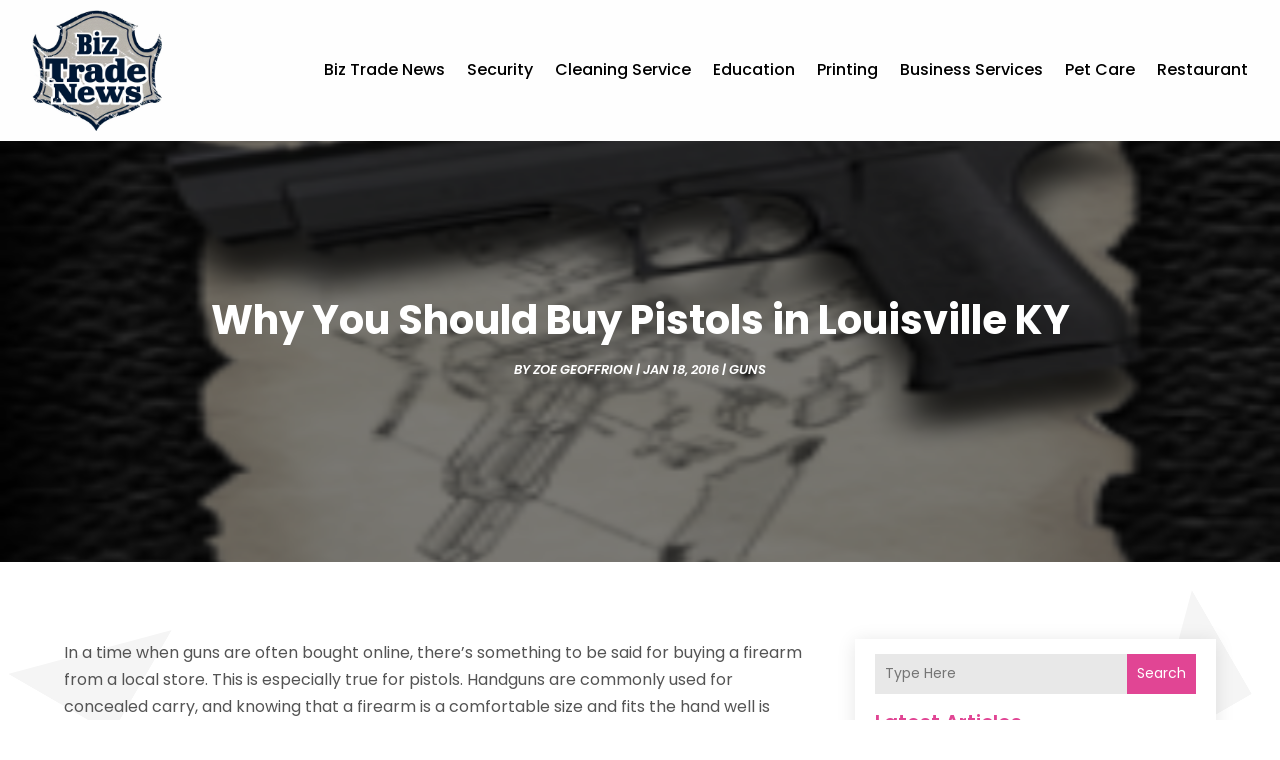

--- FILE ---
content_type: image/svg+xml
request_url: https://www.biztradenews.com/wp-content/uploads/2024/04/Logo.svg
body_size: 935443
content:
<svg version="1.2" xmlns="http://www.w3.org/2000/svg" viewBox="0 0 742 688" width="180" height="167">
	<title>Logo</title>
	<defs>
		<image  width="1024" height="1024" id="img1" href="[data-uri]"/>
	</defs>
	<style>
	</style>
	<use id="Background" href="#img1" x="-144" y="-168"/>
</svg>